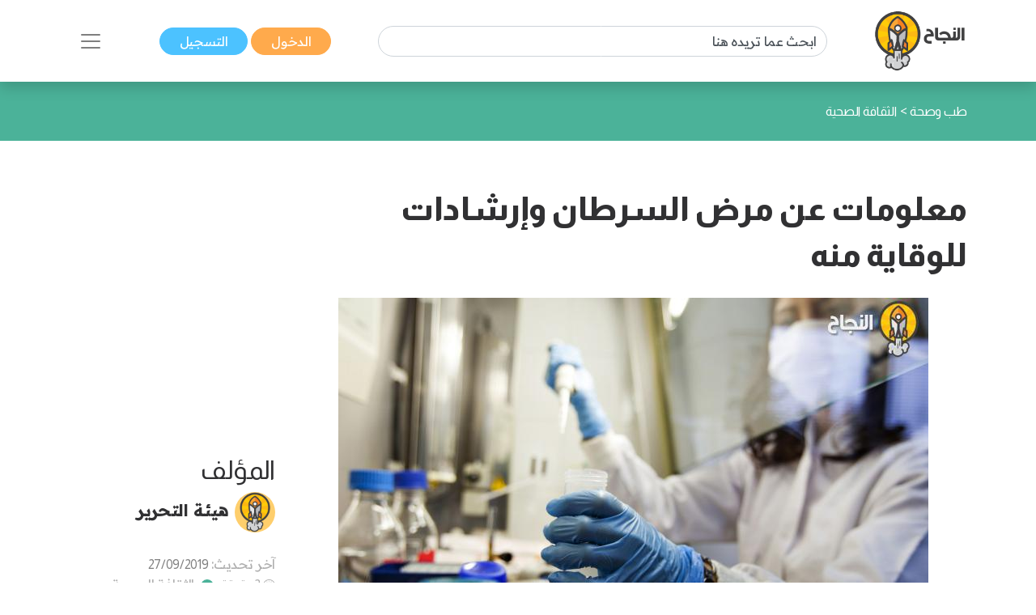

--- FILE ---
content_type: text/html; charset=UTF-8
request_url: https://www.annajah.net/%D9%85%D8%B9%D9%84%D9%88%D9%85%D8%A7%D8%AA-%D8%B9%D9%86-%D9%85%D8%B1%D8%B6-%D8%A7%D9%84%D8%B3%D8%B1%D8%B7%D8%A7%D9%86-%D9%88%D8%A5%D8%B1%D8%B4%D8%A7%D8%AF%D8%A7%D8%AA-%D9%84%D9%84%D9%88%D9%82%D8%A7%D9%8A%D8%A9-%D9%85%D9%86%D9%87-article-23099
body_size: 14670
content:
<!DOCTYPE html>

<html lang="ar-SA" class="h-100">
<head>
    <meta name="google-site-verification" content="6gCzro1RDcCjn3FE9JvcXmvE-SBcAtQqZZUtGsOS5FI" />

    <meta charset="UTF-8">
    <meta name="viewport" content="width=device-width, initial-scale=1, shrink-to-fit=no">
        <title>معلومات عن مرض السرطان وإرشادات للوقاية منه</title>
    <link rel="icon" sizes="32x32" href="/themes/ar/images/favicon.ico">
    <script type="application/ld+json">
        {
            "@context": "https://schema.org",
            "@type": "Organization",
            "url": "https://www.annajah.net",
            "logo": "https://www.annajah.net/images/annajah-logo.png"
        }

    </script>
    <script type="application/ld+json">
    {
        "@context": "http://schema.org",
        "@type": "Organization",
        "name": "Annajah",
        "url": "https://www.annajah.net",
        "sameAs": [
            "https://www.facebook.com/annajahnet",
            "https://twitter.com/annajahnet",
            "https://www.instagram.com/annajahnet/",
            "https://ila.io/annyt",
            "https://www.annajah.net/%d8%a7%d9%84%d8%a7%d9%86%d8%b6%d9%85%d8%a7%d9%85-%d8%a5%d9%84%d9%89-%d8%a7%d9%84%d9%86%d8%ac%d8%a7%d8%ad-%d9%86%d8%aa-%d9%81%d9%8a-%d8%aa%d8%b7%d8%a8%d9%8a%d9%82-%d9%88%d8%a7%d8%aa%d8%b3%d8%a7%d8%a8-article-26425",
            "https://t.me/annajahnet",
            "https://ila.io/8Yj97"
        ]
    }

    </script>
    <script type="application/ld+json">
    {
        "@context": "http://schema.org",
        "@type": "Organization",
        "name": "Annajah net",
        "url": "https://www.annajah.net"
    }

    </script>
    
    <!-- Google tag (gtag.js) -->
<script async src="https://www.googletagmanager.com/gtag/js?id=G-NPZE7NB3J6"></script>
<script>
  window.dataLayer = window.dataLayer || [];
  function gtag(){dataLayer.push(arguments);}
  gtag('js', new Date());

  gtag('config', 'G-NPZE7NB3J6');
</script>
<script type="text/javascript">
    (function(c,l,a,r,i,t,y){
        c[a]=c[a]||function(){(c[a].q=c[a].q||[]).push(arguments)};
        t=l.createElement(r);t.async=1;t.src="https://www.clarity.ms/tag/"+i;
        y=l.getElementsByTagName(r)[0];y.parentNode.insertBefore(t,y);
    })(window, document, "clarity", "script", "n9qhcfwjxd");
</script>

    <meta name="article:tag" content="الوقاية من السرطان,أسباب السرطان,علاج السرطان,العلاج من السرطان,أعراض السرطان">
<meta name="csrf-param" content="_csrf">
<meta name="csrf-token" content="6rDsmk7G9aZ4BtgDEhRpCtFsXE6VDEPadixEOhTU3-mk29vsOp6Slzx3kVdobgtkg1Qae61KFYU6eSgNS4fojA==">

<meta name="description" content="يعتبر السرطان ثاني سبب رئيسي للوفاة في العالم، وللأسف ازدادت عدد الإصابات به مؤخراً وقدّرت آخر الإحصاءات أن هناك ما يقارب 14 مليون حالة إصابة تقريباً ومن المُقدّر أنه سيكون هناك 17 مليون حالة جديدة بحلول عام 2020 وهذا ما دفع الأطباء إلى وضع مجموعة من الإرشادات التي تساعد على الوقاية من هذا المرض المميت، تابع عزيزي القراءة لتتعرف على هذه الإرشادات.">
<meta name="keywords" content="الوقاية من السرطان,أسباب السرطان,علاج السرطان,العلاج من السرطان,أعراض السرطان">
<meta name="twitter:card" content="summary_large_image">
<meta name="twitter:description" content="يعتبر السرطان ثاني سبب رئيسي للوفاة في العالم، وللأسف ازدادت عدد الإصابات به مؤخراً وقدّرت آخر الإحصاءات أن هناك ما يقارب 14 مليون حالة إصابة تقريباً ومن المُقدّر أنه سيكون هناك 17 مليون حالة جديدة بحلول عام 2020 وهذا ما دفع الأطباء إلى وضع مجموعة من الإرشادات التي تساعد على الوقاية من هذا المرض المميت، تابع عزيزي القراءة لتتعرف على هذه الإرشادات.">
<meta name="twitter:image" content="https://www.annajah.net/resources/thumbs/article_photos/iz1fsVozQK-Annajah.jpg_729x410.jpg">
<meta name="twitter:site" content="النجاح">
<meta name="twitter:title" content="معلومات عن مرض السرطان وإرشادات للوقاية منه">
<meta name="twitter:url" content="https://www.annajah.net/%D9%85%D8%B9%D9%84%D9%88%D9%85%D8%A7%D8%AA-%D8%B9%D9%86-%D9%85%D8%B1%D8%B6-%D8%A7%D9%84%D8%B3%D8%B1%D8%B7%D8%A7%D9%86-%D9%88%D8%A5%D8%B1%D8%B4%D8%A7%D8%AF%D8%A7%D8%AA-%D9%84%D9%84%D9%88%D9%82%D8%A7%D9%8A%D8%A9-%D9%85%D9%86%D9%87-article-23099">
<meta property="og:description" content="يعتبر السرطان ثاني سبب رئيسي للوفاة في العالم، وللأسف ازدادت عدد الإصابات به مؤخراً وقدّرت آخر الإحصاءات أن هناك ما يقارب 14 مليون حالة إصابة تقريباً ومن المُقدّر أنه سيكون هناك 17 مليون حالة جديدة بحلول عام 2020 وهذا ما دفع الأطباء إلى وضع مجموعة من الإرشادات التي تساعد على الوقاية من هذا المرض المميت، تابع عزيزي القراءة لتتعرف على هذه الإرشادات.">
<meta property="og:image" content="https://www.annajah.net/resources/thumbs/article_photos/iz1fsVozQK-Annajah.jpg_729x410.jpg">
<meta property="og:locale" content="ar_SA">
<meta property="og:site_name" content="النجاح">
<meta property="og:title" content="معلومات عن مرض السرطان وإرشادات للوقاية منه">
<meta property="og:updated_time" content="١٨ يناير ٢٠٢٦ م ١٠:٢٣:٠١ م">
<meta property="og:url" content="https://www.annajah.net/%D9%85%D8%B9%D9%84%D9%88%D9%85%D8%A7%D8%AA-%D8%B9%D9%86-%D9%85%D8%B1%D8%B6-%D8%A7%D9%84%D8%B3%D8%B1%D8%B7%D8%A7%D9%86-%D9%88%D8%A5%D8%B1%D8%B4%D8%A7%D8%AF%D8%A7%D8%AA-%D9%84%D9%84%D9%88%D9%82%D8%A7%D9%8A%D8%A9-%D9%85%D9%86%D9%87-article-23099">
<link href="https://www.annajah.net/معلومات-عن-مرض-السرطان-وإرشادات-للوقاية-منه-amparticle-23099" rel="amphtml">
<link href="https://www.annajah.net/%D9%85%D8%B9%D9%84%D9%88%D9%85%D8%A7%D8%AA-%D8%B9%D9%86-%D9%85%D8%B1%D8%B6-%D8%A7%D9%84%D8%B3%D8%B1%D8%B7%D8%A7%D9%86-%D9%88%D8%A5%D8%B1%D8%B4%D8%A7%D8%AF%D8%A7%D8%AA-%D9%84%D9%84%D9%88%D9%82%D8%A7%D9%8A%D8%A9-%D9%85%D9%86%D9%87-article-23099" rel="canonical">
<link href="/css/front/item.min.css" rel="stylesheet">
<link href="/assets/77a245bd/css/style.min.css" rel="stylesheet">
<style>
    .tooltip {
        position: relative;
        display: inline-block;
        opacity: 1;
        z-index: 0;
    }
    .tooltip .tooltiptext {
        visibility: hidden;
        width: 140px;
        background-color: #555;
        color: #fff;
        text-align: center;
        border-radius: 6px;
        padding: 5px;
        position: absolute;
        z-index: 1;
        bottom: 150%;
        left: 50%;
        margin-left: -75px;
        opacity: 1;
        transition: opacity 0.3s;
    }
    .tooltip .tooltiptext::after {
        content: '';
        position: absolute;
        top: 100%;
        left: 50%;
        margin-left: -5px;
        border-width: 5px;
        border-style: solid;
        border-color: #555 transparent transparent transparent;
    }
    iframe {
        width: 100%;
        height: 450px;
    }
   
    @media (max-aspect-ratio: 1/1) {
        iframe {
            height: calc(56.25vw);
        }
    }
    @media (max-width: 512px) {
        #article-details img {
            width: 100%;
        }
    }
     
     @media (max-width: 992px) {
        #article-details table {
            width: 100% !important;
        }
    }
        
    #article-details table, th, td {
        border: 1px solid black;
    }
    .spinner-border {
        width: 1.2rem;
        height: 1.2rem;
    }
    .next-article-spinner-border {
        width: 1.5rem !important;
        height: 1.5rem !important;
    }
    </style>
<style>article .related-article::before {
        background:#4bb299 !important;
    }</style>
<style depends='[]'>
    #create-modal {
       background: rgba(0, 0, 0, 0.62);
    }</style></head>
<body class="rtl" dir="rtl">


    <!--ads-->
    <!--<div class="navbar-light text-center" style="background-color: #f6f6f6;">
        <script async src="https://pagead2.googlesyndication.com/pagead/js/adsbygoogle.js?client=ca-pub-4975647279653975"
                crossorigin="anonymous"></script>
        
        <ins class="adsbygoogle"
             style="display:block"
             data-ad-client="ca-pub-4975647279653975"
             data-ad-slot="6247485558"
             data-ad-format="auto"
             data-full-width-responsive="true"></ins>
        <script>
            (adsbygoogle = window.adsbygoogle || []).push({});
        </script>
    </div>-->



<nav class="navbar sticky-top navbar-light bg-white shadow">
    <div class="container-xl">
        <a class="navbar-brand mr-0" href="/">
            <img src="/images/annajah-logo.png" class="d-none d-md-block w-auto" height="75"
                 width="75" alt="Annajah Logo">
            <img src="/images/annajah-logo-icononly.png" class="d-block d-md-none w-auto" height="75"
                 width="75"
                 alt="Annajah Logo">
        </a>

                                    <div itemscope itemtype="https://schema.org/WebSite" class="form-inline w-50 d-none d-md-block">
                    <meta itemprop="url" content="https://www.annajah.net"/>
                    <form class="" action="/site/search"
                          itemprop="potentialAction" itemscope itemtype="https://schema.org/SearchAction">
                        <meta itemprop="target" content="https://www.annajah.net/site/search?q={q}"/>
                        <input placeholder="ابحث عما تريده هنا"
                               class="form-control mr-sm-2" itemprop="query-input" type="text" name="q"/>
                    </form>
                </div>
                    
        <div class="mr-auto mr-md-0">
            <a href="/site/login" data-url=""
               class="btn btn-primary text-white px-xl-4 py-1">
                الدخول            </a>
            <a href="/site/register" class="btn btn-secondary text-white px-xl-4 py-1">
                التسجيل            </a>
        </div>

        <button class="navbar-toggler border-0" type="button" data-toggle="collapse"
                data-target="#navbarSupportedContent" aria-controls="navbarSupportedContent" aria-expanded="false"
                aria-label="Toggle navigation">
            <span class="navbar-toggler-icon"></span>
        </button>

        <div class="collapse navbar-collapse" id="navbarSupportedContent">
            <h2 class="text-dark text-center text-md-center">
                تصفح مجالات النجاح            </h2>

                                                <div itemscope itemtype="https://schema.org/WebSite"
                         class="form-inline w-50 d-block d-md-none search-mobile-form mt-3">
                        <meta itemprop="url" content="https://www.annajah.net"/>
                        <form class="form-inline my-2 my-lg-0" action="/site/search"
                              itemprop="potentialAction" itemscope itemtype="https://schema.org/SearchAction">
                            <meta itemprop="target" content="https://www.annajah.net/site/search?q={q}"/>
                            <input placeholder="ابحث عما تريده هنا"
                                   class="form-control mr-sm-2" itemprop="query-input" type="text" name="q"/>
                        </form>
                    </div>
                            
            
<ul class="navbar-nav mr-auto text-right d-flex flex-md-row justify-content-center flex-wrap nav-custom-headings-size pr-0" style="margin-top: revert;">
    <li class="nav-item mx-md-4">
        <a class="nav-link" href="/مهارات-النجاح-category-1">
            <p class="font-weight-bold h2">
                <span class="rounded-circle d-inline-block ml-1"
                      style="height: 1rem; width:1rem; background-color: #dc6060;"></span>
                مهارات النجاح </p>
        </a>
    </li>
    <li class="nav-item mx-md-4">
        <a class="nav-link" href="/المال-والأعمال-category-5">
            <p class="font-weight-bold h2">
                <span class="rounded-circle d-inline-block ml-1"
                      style="height: 1rem; width:1rem; background-color: #4ba0b2;"></span>
                المال والأعمال </p>
        </a>
    </li>
    <li class="nav-item mx-md-4">
        <a class="nav-link" href="/الصحة-النفسية-category-13">
            <p class="font-weight-bold h2">
                <span class="rounded-circle d-inline-block ml-1"
                      style="height: 1rem; width:1rem; background-color: #e7db58;"></span>
                الصحة النفسية </p>
        </a>
    </li>
    <li class="nav-item mx-md-4">
        <a class="nav-link" href="/الإسلام-category-14">
            <p class="font-weight-bold h2">
                <span class="rounded-circle d-inline-block ml-1"
                      style="height: 1rem; width:1rem; background-color: #4633f3;"></span>
                الإسلام </p>
        </a>
    </li>
    <li class="nav-item mx-md-4">
        <a class="nav-link" href="/اسلوب-حياة-category-15">
            <p class="font-weight-bold h2">
                <span class="rounded-circle d-inline-block ml-1"
                      style="height: 1rem; width:1rem; background-color: #bcb769;"></span>
                اسلوب حياة </p>
        </a>
    </li>
    <li class="nav-item mx-md-4">
        <a class="nav-link" href="/التغذية-category-73">
            <p class="font-weight-bold h2">
                <span class="rounded-circle d-inline-block ml-1"
                      style="height: 1rem; width:1rem; background-color: #90b373;"></span>
                التغذية </p>
        </a>
    </li>
    <li class="nav-item mx-md-4">
        <a class="nav-link" href="/التطور-المهني-category-87">
            <p class="font-weight-bold h2">
                <span class="rounded-circle d-inline-block ml-1"
                      style="height: 1rem; width:1rem; background-color: #e79a58;"></span>
                التطور المهني </p>
        </a>
    </li>
    <li class="nav-item mx-md-4">
        <a class="nav-link" href="/طب-وصحة-category-209">
            <p class="font-weight-bold h2">
                <span class="rounded-circle d-inline-block ml-1"
                      style="height: 1rem; width:1rem; background-color: #4bb299;"></span>
                طب وصحة </p>
        </a>
    </li>
    <li class="nav-item mx-md-4">
        <a class="nav-link" href="/تكنولوجيا-category-210">
            <p class="font-weight-bold h2">
                <span class="rounded-circle d-inline-block ml-1"
                      style="height: 1rem; width:1rem; background-color: #39e1b8;"></span>
                تكنولوجيا </p>
        </a>
    </li>
    <li class="nav-item mx-md-4">
        <a class="nav-link" href="/الأسرة-والمجتمع-category-211">
            <p class="font-weight-bold h2">
                <span class="rounded-circle d-inline-block ml-1"
                      style="height: 1rem; width:1rem; background-color: #e79a58;"></span>
                الأسرة والمجتمع </p>
        </a>
    </li>
    <li class="nav-item mx-md-4">
        <a class="nav-link" href="/أسرار-المال-category-212">
            <p class="font-weight-bold h2">
                <span class="rounded-circle d-inline-block ml-1"
                      style="height: 1rem; width:1rem; background-color: #4b89b2;"></span>
                أسرار المال </p>
        </a>
    </li>
</ul>        </div>
    </div>
</nav>
<style>
    #visible {
        padding: 5px;
        position: fixed;
        top: 0;
        left: 0;
        /* color: #000; */
        z-index: 99999;
    }
</style>
    <header class="container-fluid" style="background-color: #4bb299">
        <div class="container-xl py-4">
            <nav class="text-right" aria-label="breadcrumb">
                <ol class="d-flex align-items-center list-unstyled p-0 m-0" vocab="https://schema.org/"
                    typeof="BreadcrumbList">
                                                <li property="itemListElement" typeof="ListItem">
                                <a property="item" typeof="WebPage"
                                   href="/طب-وصحة-category-209" class="text-white">
                                    <span property="name">طب وصحة</span>
                                </a>
                                <meta property="position" content="1">
                            </li>
                                                            <span class="text-white mx-1">&gt;</span>
                                                                                <li property="itemListElement" typeof="ListItem">
                                <a property="item" typeof="WebPage"
                                   href="/الثقافة-الصحية-category-67" class="text-white">
                                    <span property="name">الثقافة الصحية</span>
                                </a>
                                <meta property="position" content="1">
                            </li>
                                                                    </ol>
            </nav>
        </div>
    </header>


<section class="container-fluid">
    <div class="container-xl py-3">
        <div class="row">
            <div class="col-md-12 text-center center">
                            </div>
        </div>
    </div>
</section>

<input id="article-id" hidden value="23099">
<div class="next-articles-container">
    <section class="next-article container-xl my-4 article-section-23099"
             data-article-id="23099">
        <input id="article-id-23099" hidden value="23099">
        <input id="article-url-23099" hidden
               value="معلومات-عن-مرض-السرطان-وإرشادات-للوقاية-منه-article-23099">

        <div class="row">
            <div class="col-lg-9">
                <h1 class="text-dark text-right font-weight-bold mb-4 article-title-0">
                    معلومات عن مرض السرطان وإرشادات للوقاية منه                </h1>
                <div class="text-center position-relative">
                    <picture>
                        <source media="(max-width: 512px)"
                                srcset="https://www.annajah.net/resources/thumbs/article_photos/iz1fsVozQK-Annajah.jpg_729x410.jpg">
                        <!--                    <img width="20" height="20" style="z-index: 1;" class="img-fluid img-responsive w-auto" src="-->
                        <!--">-->
                        <img width="20" height="20" class="img-fluid img-responsive w-auto lazyload"
                             alt="معلومات عن مرض السرطان وإرشادات للوقاية منه"
                             title="معلومات عن مرض السرطان وإرشادات للوقاية منه"
                             data-src="https://www.annajah.net/resources/thumbs/article_photos/iz1fsVozQK-Annajah.jpg_729x410.jpg"
                             src="/images/annajah_large.webp">
                    </picture>
                                            <span class="center-x-absolute"
                              style="background-color: #4bb299"></span>
                                    </div>

                                    <div class="text-right mt-4">
                            <a class="btn btn-primary text-white px-4 py-2 my-1" href="/صحة-tag-81" role="button">
        صحة    </a>
    <a class="btn btn-primary text-white px-4 py-2 my-1" href="/سرطان-tag-95" role="button">
        سرطان    </a>
    <a class="btn btn-primary text-white px-4 py-2 my-1" href="/السرطان-tag-230" role="button">
        السرطان    </a>
                    </div>
                <!-- Ads -->
                <script async src="https://pagead2.googlesyndication.com/pagead/js/adsbygoogle.js?client=ca-pub-4975647279653975"
                        crossorigin="anonymous"></script>

                <ins class="adsbygoogle"
                     style="display:block"
                     data-ad-client="ca-pub-4975647279653975"
                     data-ad-slot="6247485558"
                     data-ad-format="auto"
                     data-full-width-responsive="true"></ins>
                <script>
                    (adsbygoogle = window.adsbygoogle || []).push({});
                </script>

                <!--add voice --->
                
                <span class="text-dark d-block d-md-none text-right h2">
                    المؤلف                </span>
                <div class="text-right d-flex d-md-none justify-content-start">
                                            <img src="https://files.illaftrain.com/upload/ssofiles/uimages/illafYr23H68wVdgz6Dw90303300106.png" height="50" width="50"
                             class="rounded-circle ml-2"
                             alt="Author Photo">
                        <span class="font-weight-bold text-dark h2" style="font-size: 1.3rem;line-height: 2.8rem;">
                         <a class="text-dark" href="/هيئة-التحرير-writer-40641">
                                هيئة التحرير                            </a>
                        </span>
                                    </div>

                <div class="text-light d-block d-md-none text-right my-4">
                    آخر تحديث:                     <span class="text-info">
                    27/09/2019                    </span>

                    <br>

                    <img src="/images/clock-timing.svg" height="15" width="15" alt="clock icon">
                    <span>2 دقيقة</span>
                                            <span class="rounded-circle d-inline-block mx-1 mb-n1"
                              style="height: 1rem; width:1rem;background-color: #4bb299"></span>
                        <a class="text-light"
                           href="/الثقافة-الصحية-category-67">الثقافة الصحية</a>
                    
                                            <br>
                        <img src="/images/save.svg" class="save-item-icon" height="15" width="15"
                             alt="clock icon">
                        <a style="text-decoration: underline" class="text-success"
                           href="/site/login">حفظ المقال</a>
                                    </div>

                <div class="d-block d-md-none">
                    <h3 class="text-right text-dark" style="font-size: 1.3rem;">
                        رابط المقال                    </h3>
                    <form class="d-flex justify-content-start mb-3 align-items-start">
                        <div class="form-group mb-2">
                            <label for="articleLink" class="sr-only">Article Link</label>
                            <input type="text" readonly
                                   class="form-control-plaintext px-2 bg-extra-light rounded-pill"
                                   id="articleLink1" value="">
                        </div>

                        <div class="tooltip">
                                <span class="tooltiptext"
                                      id="myTooltip">نسخ إلى الحافظة</span>
                            <button data-msg="تم نسخ الرابط بنجاح إلى الحافظة"
                                    id="copy-link-button1" type="button"
                                    class="btn btn-primary text-white mr-1">
                                شارك                            </button>
                        </div>
                    </form>
                </div>

                <div class="d-flex d-md-none">
                    <!--noindex--><div class="text-right"><span class="mx-2"><a href="http://www.facebook.com/sharer.php?u=https%3A%2F%2Fwww.annajah.net%2F%D9%85%D8%B9%D9%84%D9%88%D9%85%D8%A7%D8%AA-%D8%B9%D9%86-%D9%85%D8%B1%D8%B6-%D8%A7%D9%84%D8%B3%D8%B1%D8%B7%D8%A7%D9%86-%D9%88%D8%A5%D8%B1%D8%B4%D8%A7%D8%AF%D8%A7%D8%AA-%D9%84%D9%84%D9%88%D9%82%D8%A7%D9%8A%D8%A9-%D9%85%D9%86%D9%87-article-23099" rel="noopener" target="_blank"><i class="si si-facebook text-light"></i></a></span><span class="mx-2"><a href="https://x.com/intent/tweet?text=%D9%8A%D8%B9%D8%AA%D8%A8%D8%B1+%D8%A7%D9%84%D8%B3%D8%B1%D8%B7%D8%A7%D9%86+%D8%AB%D8%A7%D9%86%D9%8A+%D8%B3%D8%A8%D8%A8+%D8%B1%D8%A6%D9%8A%D8%B3%D9%8A+%D9%84%D9%84%D9%88%D9%81%D8%A7%D8%A9+%D9%81%D9%8A+%D8%A7%D9%84%D8%B9%D8%A7%D9%84%D9%85%D8%8C+%D9%88%D9%84%D9%84%D8%A3%D8%B3%D9%81+%D8%A7%D8%B2%D8%AF%D8%A7%D8%AF%D8%AA+%D8%B9%D8%AF%D8%AF+%D8%A7%D9%84%D8%A5%D8%B5%D8%A7%D8%A8%D8%A7%D8%AA+%D8%A8%D9%87+%D9%85%D8%A4%D8%AE%D8%B1%D8%A7%D9%8B+%D9%88%D9%82%D8%AF%D9%91%D8%B1%D8%AA+%D8%A2%D8%AE%D8%B1+%D8%A7%D9%84%D8%A5%D8%AD%D8%B5%D8%A7%D8%A1%D8%A7%D8%AA+%D8%A3%D9%86+%D9%87%D9%86%D8%A7%D9%83+%D9%85%D8%A7+%D9%8A%D9%82%D8%A7%D8%B1%D8%A8+14+%D9%85%D9%84%D9%8A%D9%88%D9%86+%D8%AD%D8%A7%D9%84%D8%A9+%D8%A5%D8%B5%D8%A7%D8%A8%D8%A9+%D8%AA%D9%82%D8%B1%D9%8A%D8%A8%D8%A7%D9%8B+%D9%88%D9%85%D9%86+%D8%A7%D9%84%D9%85%D9%8F%D9%82%D8%AF%D9%91%D8%B1+%D8%A3%D9%86%D9%87+%D8%B3%D9%8A%D9%83%D9%88%D9%86+%D9%87%D9%86%D8%A7%D9%83+17+%D9%85%D9%84%D9%8A%D9%88%D9%86+%D8%AD%D8%A7%D9%84%D8%A9+%D8%AC%D8%AF%D9%8A%D8%AF%D8%A9+%D8%A8%D8%AD%D9%84%D9%88%D9%84+%D8%B9%D8%A7%D9%85+2020+%D9%88%D9%87%D8%B0%D8%A7+%D9%85%D8%A7+%D8%AF%D9%81%D8%B9+%D8%A7%D9%84%D8%A3%D8%B7%D8%A8%D8%A7%D8%A1+%D8%A5%D9%84%D9%89+%D9%88%D8%B6%D8%B9+%D9%85%D8%AC%D9%85%D9%88%D8%B9%D8%A9+%D9%85%D9%86+%D8%A7%D9%84%D8%A5%D8%B1%D8%B4%D8%A7%D8%AF%D8%A7%D8%AA+%D8%A7%D9%84%D8%AA%D9%8A+%D8%AA%D8%B3%D8%A7%D8%B9%D8%AF+%D8%B9%D9%84%D9%89+%D8%A7%D9%84%D9%88%D9%82%D8%A7%D9%8A%D8%A9+%D9%85%D9%86+%D9%87%D8%B0%D8%A7+%D8%A7%D9%84%D9%85%D8%B1%D8%B6+%D8%A7%D9%84%D9%85%D9%85%D9%8A%D8%AA%D8%8C+%D8%AA%D8%A7%D8%A8%D8%B9+%D8%B9%D8%B2%D9%8A%D8%B2%D9%8A+%D8%A7%D9%84%D9%82%D8%B1%D8%A7%D8%A1%D8%A9+%D9%84%D8%AA%D8%AA%D8%B9%D8%B1%D9%81+%D8%B9%D9%84%D9%89+%D9%87%D8%B0%D9%87+%D8%A7%D9%84%D8%A5%D8%B1%D8%B4%D8%A7%D8%AF%D8%A7%D8%AA.&amp;url=https%3A%2F%2Fwww.annajah.net%2F%D9%85%D8%B9%D9%84%D9%88%D9%85%D8%A7%D8%AA-%D8%B9%D9%86-%D9%85%D8%B1%D8%B6-%D8%A7%D9%84%D8%B3%D8%B1%D8%B7%D8%A7%D9%86-%D9%88%D8%A5%D8%B1%D8%B4%D8%A7%D8%AF%D8%A7%D8%AA-%D9%84%D9%84%D9%88%D9%82%D8%A7%D9%8A%D8%A9-%D9%85%D9%86%D9%87-article-23099" rel="noopener" target="_blank"><i class="si si-x text-light"></i></a></span><span class="mx-2"><a href="whatsapp://send?text=https%3A%2F%2Fwww.annajah.net%2F%D9%85%D8%B9%D9%84%D9%88%D9%85%D8%A7%D8%AA-%D8%B9%D9%86-%D9%85%D8%B1%D8%B6-%D8%A7%D9%84%D8%B3%D8%B1%D8%B7%D8%A7%D9%86-%D9%88%D8%A5%D8%B1%D8%B4%D8%A7%D8%AF%D8%A7%D8%AA-%D9%84%D9%84%D9%88%D9%82%D8%A7%D9%8A%D8%A9-%D9%85%D9%86%D9%87-article-23099" rel="noopener" target="_blank"><i class="si si-whatsapp text-light"></i></a></span><span class="mx-2"><a href="https://telegram.me/share/url?url=https%3A%2F%2Fwww.annajah.net%2F%D9%85%D8%B9%D9%84%D9%88%D9%85%D8%A7%D8%AA-%D8%B9%D9%86-%D9%85%D8%B1%D8%B6-%D8%A7%D9%84%D8%B3%D8%B1%D8%B7%D8%A7%D9%86-%D9%88%D8%A5%D8%B1%D8%B4%D8%A7%D8%AF%D8%A7%D8%AA-%D9%84%D9%84%D9%88%D9%82%D8%A7%D9%8A%D8%A9-%D9%85%D9%86%D9%87-article-23099" rel="noopener" target="_blank"><i class="si si-telegram text-light"></i></a></span></div><!--/noindex-->                </div>

                <div class="article-intro text-right mt-4">
                    <p style="text-align: justify;">يعتبر السرطان ثاني سبب رئيسي للوفاة في العالم، وللأسف ازدادت عدد الإصابات به مؤخراً وقدّرت آخر الإحصاءات أنّ هناك ما يقارب 14 مليون حالة إصابة تقريباً ومن المُقدّر أنه سيكون هناك 17 مليون حالة جديدة بحلول عام 2020 وهذا ما دفع الأطباء إلى وضع مجموعة من الإرشادات التي تساعد على الوقاية من هذا المرض المميت، تابع عزيزي القراءة لتتعرف على هذه الإرشادات.</p>                </div>

            </div>


            <div class="col-lg-3 d-flex flex-column justify-content-center">
                <span class="text-dark d-md-block d-none text-right h2">
                    المؤلف                </span>

                <div class="text-right d-md-flex d-none justify-content-start">
                                            <img src="https://files.illaftrain.com/upload/ssofiles/uimages/illafYr23H68wVdgz6Dw90303300106.png" height="50" width="50"
                             class="rounded-circle ml-2"
                             alt="Author Photo">
                        <span class="font-weight-bold text-dark h2" style="font-size: 1.3rem;line-height: 2.8rem;">
                            <a class="text-dark" href="/هيئة-التحرير-writer-40641">
                                هيئة التحرير                            </a>
                        </span>
                                    </div>

                <div class="text-light d-md-block d-none text-right my-4">
                    آخر تحديث:                     <span class="text-info">
                    27/09/2019                    </span>

                    <br>

                    <img src="/images/clock-timing.svg" height="15" width="15" alt="clock icon">
                    <span>2 دقيقة</span>
                                            <span class="rounded-circle d-inline-block mx-1 mb-n1"
                              style="height: 1rem; width:1rem;background-color: #4bb299"></span>
                        <a class="text-light"
                           href="/الثقافة-الصحية-category-67">الثقافة الصحية</a>
                    
                                            <br>
                        <img src="/images/save.svg" class="save-item-icon" height="15" width="15"
                             alt="clock icon">
                        <a style="text-decoration: underline" class="text-success"
                           href="/site/login">حفظ المقال</a>
                                    </div>

                <div class="d-md-block d-none">
                    <h3 class="text-right text-dark" style="font-size: 1.3rem;">
                        رابط المقال                    </h3>
                    <form class="d-flex justify-content-start mb-3 align-items-start">
                        <div class="form-group mb-2">
                            <label for="articleLink" class="sr-only">Article Link</label>
                            <input type="text" readonly
                                   class="form-control-plaintext px-2 bg-extra-light rounded-pill"
                                   id="articleLink" value="">
                        </div>

                        <div class="tooltip">
                                <span class="tooltiptext"
                                      id="myTooltip">نسخ إلى الحافظة</span>
                            <button data-msg="تم نسخ الرابط بنجاح إلى الحافظة"
                                    id="copy-link-button" type="button"
                                    class="btn btn-primary text-white mr-1">
                                شارك                            </button>
                        </div>
                    </form>
                </div>

                <div class="d-md-inline-flex d-none">
                    <!--noindex--><div class="text-right"><span class="mx-2"><a href="http://www.facebook.com/sharer.php?u=https%3A%2F%2Fwww.annajah.net%2F%D9%85%D8%B9%D9%84%D9%88%D9%85%D8%A7%D8%AA-%D8%B9%D9%86-%D9%85%D8%B1%D8%B6-%D8%A7%D9%84%D8%B3%D8%B1%D8%B7%D8%A7%D9%86-%D9%88%D8%A5%D8%B1%D8%B4%D8%A7%D8%AF%D8%A7%D8%AA-%D9%84%D9%84%D9%88%D9%82%D8%A7%D9%8A%D8%A9-%D9%85%D9%86%D9%87-article-23099" rel="noopener" target="_blank"><i class="si si-facebook text-light"></i></a></span><span class="mx-2"><a href="https://x.com/intent/tweet?text=%D9%8A%D8%B9%D8%AA%D8%A8%D8%B1+%D8%A7%D9%84%D8%B3%D8%B1%D8%B7%D8%A7%D9%86+%D8%AB%D8%A7%D9%86%D9%8A+%D8%B3%D8%A8%D8%A8+%D8%B1%D8%A6%D9%8A%D8%B3%D9%8A+%D9%84%D9%84%D9%88%D9%81%D8%A7%D8%A9+%D9%81%D9%8A+%D8%A7%D9%84%D8%B9%D8%A7%D9%84%D9%85%D8%8C+%D9%88%D9%84%D9%84%D8%A3%D8%B3%D9%81+%D8%A7%D8%B2%D8%AF%D8%A7%D8%AF%D8%AA+%D8%B9%D8%AF%D8%AF+%D8%A7%D9%84%D8%A5%D8%B5%D8%A7%D8%A8%D8%A7%D8%AA+%D8%A8%D9%87+%D9%85%D8%A4%D8%AE%D8%B1%D8%A7%D9%8B+%D9%88%D9%82%D8%AF%D9%91%D8%B1%D8%AA+%D8%A2%D8%AE%D8%B1+%D8%A7%D9%84%D8%A5%D8%AD%D8%B5%D8%A7%D8%A1%D8%A7%D8%AA+%D8%A3%D9%86+%D9%87%D9%86%D8%A7%D9%83+%D9%85%D8%A7+%D9%8A%D9%82%D8%A7%D8%B1%D8%A8+14+%D9%85%D9%84%D9%8A%D9%88%D9%86+%D8%AD%D8%A7%D9%84%D8%A9+%D8%A5%D8%B5%D8%A7%D8%A8%D8%A9+%D8%AA%D9%82%D8%B1%D9%8A%D8%A8%D8%A7%D9%8B+%D9%88%D9%85%D9%86+%D8%A7%D9%84%D9%85%D9%8F%D9%82%D8%AF%D9%91%D8%B1+%D8%A3%D9%86%D9%87+%D8%B3%D9%8A%D9%83%D9%88%D9%86+%D9%87%D9%86%D8%A7%D9%83+17+%D9%85%D9%84%D9%8A%D9%88%D9%86+%D8%AD%D8%A7%D9%84%D8%A9+%D8%AC%D8%AF%D9%8A%D8%AF%D8%A9+%D8%A8%D8%AD%D9%84%D9%88%D9%84+%D8%B9%D8%A7%D9%85+2020+%D9%88%D9%87%D8%B0%D8%A7+%D9%85%D8%A7+%D8%AF%D9%81%D8%B9+%D8%A7%D9%84%D8%A3%D8%B7%D8%A8%D8%A7%D8%A1+%D8%A5%D9%84%D9%89+%D9%88%D8%B6%D8%B9+%D9%85%D8%AC%D9%85%D9%88%D8%B9%D8%A9+%D9%85%D9%86+%D8%A7%D9%84%D8%A5%D8%B1%D8%B4%D8%A7%D8%AF%D8%A7%D8%AA+%D8%A7%D9%84%D8%AA%D9%8A+%D8%AA%D8%B3%D8%A7%D8%B9%D8%AF+%D8%B9%D9%84%D9%89+%D8%A7%D9%84%D9%88%D9%82%D8%A7%D9%8A%D8%A9+%D9%85%D9%86+%D9%87%D8%B0%D8%A7+%D8%A7%D9%84%D9%85%D8%B1%D8%B6+%D8%A7%D9%84%D9%85%D9%85%D9%8A%D8%AA%D8%8C+%D8%AA%D8%A7%D8%A8%D8%B9+%D8%B9%D8%B2%D9%8A%D8%B2%D9%8A+%D8%A7%D9%84%D9%82%D8%B1%D8%A7%D8%A1%D8%A9+%D9%84%D8%AA%D8%AA%D8%B9%D8%B1%D9%81+%D8%B9%D9%84%D9%89+%D9%87%D8%B0%D9%87+%D8%A7%D9%84%D8%A5%D8%B1%D8%B4%D8%A7%D8%AF%D8%A7%D8%AA.&amp;url=https%3A%2F%2Fwww.annajah.net%2F%D9%85%D8%B9%D9%84%D9%88%D9%85%D8%A7%D8%AA-%D8%B9%D9%86-%D9%85%D8%B1%D8%B6-%D8%A7%D9%84%D8%B3%D8%B1%D8%B7%D8%A7%D9%86-%D9%88%D8%A5%D8%B1%D8%B4%D8%A7%D8%AF%D8%A7%D8%AA-%D9%84%D9%84%D9%88%D9%82%D8%A7%D9%8A%D8%A9-%D9%85%D9%86%D9%87-article-23099" rel="noopener" target="_blank"><i class="si si-x text-light"></i></a></span><span class="mx-2"><a href="whatsapp://send?text=https%3A%2F%2Fwww.annajah.net%2F%D9%85%D8%B9%D9%84%D9%88%D9%85%D8%A7%D8%AA-%D8%B9%D9%86-%D9%85%D8%B1%D8%B6-%D8%A7%D9%84%D8%B3%D8%B1%D8%B7%D8%A7%D9%86-%D9%88%D8%A5%D8%B1%D8%B4%D8%A7%D8%AF%D8%A7%D8%AA-%D9%84%D9%84%D9%88%D9%82%D8%A7%D9%8A%D8%A9-%D9%85%D9%86%D9%87-article-23099" rel="noopener" target="_blank"><i class="si si-whatsapp text-light"></i></a></span><span class="mx-2"><a href="https://telegram.me/share/url?url=https%3A%2F%2Fwww.annajah.net%2F%D9%85%D8%B9%D9%84%D9%88%D9%85%D8%A7%D8%AA-%D8%B9%D9%86-%D9%85%D8%B1%D8%B6-%D8%A7%D9%84%D8%B3%D8%B1%D8%B7%D8%A7%D9%86-%D9%88%D8%A5%D8%B1%D8%B4%D8%A7%D8%AF%D8%A7%D8%AA-%D9%84%D9%84%D9%88%D9%82%D8%A7%D9%8A%D8%A9-%D9%85%D9%86%D9%87-article-23099" rel="noopener" target="_blank"><i class="si si-telegram text-light"></i></a></span></div><!--/noindex-->                </div>
            </div>
        </div>

        <div class="row">
            <div class="col-lg-9">
                <div id="article-index" class="bg-extra-light py-2 mb-2">
                    <a class="text-decoration-none text-primary" data-toggle="collapse" href="#indexCollapse"
                       role="button"
                       aria-expanded="false" aria-controls="indexCollapse">
                        <p class="text-right mr-3 mb-0 font-weight-bold" style="font-size: 1.3rem;line-height: 2.8rem;">
                            فهرس +
                        </p>
                    </a>
                    <div id="indexCollapse" class="collapse toc-div" style="line-height: 3;"></div>
                </div>

<!--ads-->

                <article id="article-details" class="text-right">
                    <div id="article-details-toc">
                        <h2 style="text-align: justify;">معلومات عن مرض السرطان:</h2>
<h3>أولاً: السرطان أكثر الأمراض انتشاراً في العالم</h3>
<p style="text-align: justify;">حسب تقارير منظمة الصحة العالمية عدد حالات الإصابة بمرض السرطان ترتفع لتصل إلى 14 مليون مصاب في كل عام، وتشير التقارير نفسها أنّه من المتوقع أن ترتفع حالات الإصابة بمرض السرطان إلى 24 مليون شخص سنوياً بحلول عام 2035، فهو بذلك أكثر الأمراض انتشاراً في العالم.</p>
<h3 style="text-align: justify;">ثانياً: السرطان أكثر الأمراض فتكاً</h3>
<p style="text-align: justify;">لا يخفى على أحد أنّ مرض السرطان يعتبر من أخطر الامراض فهو يسبب الوفاة في حال لم يتم السيطرة عليه، ومن المتوقع أن ترتفع وفيات السرطان العالمية بنسبة 45% في الحقبة بين عامي 2007 و2030.</p>
<h3 style="text-align: justify;">ثالثاً: السرطان عبارة عن خلايا عدائية</h3>
<p style="text-align: justify;">يعرف العلم السرطان بأنه مجموعة من الخلايا شديدة العدائية لها القدرة على غزو الأنسجة المجاورة وتدميرها والانتقال للأنسجة البعيدة في عملية يطلق عليها اسم النقلية، وهناك نوعان للسرطان بحيث يكون سرطاناً حميداً يمكن استئصاله والشفاء منه، والنوع الثاني سرطان خبيث قد يسبب في الوفاة.</p>
<h3 style="text-align: justify;">رابعاً: للسرطان أنواع عديدة</h3>
<p style="text-align: justify;"><a title="سرطان الثدي &ndash; أعراضه -أهم الطرق للوقاية منه" href="https://ila.io/I6X45" target="_blank" rel="annajah">سرطان الثدي</a>، سرطان الرئتين، سرطان العقد اللمفاوية، سرطان الدم، سرطان العظام، سرطان الكبد، سرطان المثانة، سرطان القولون، <a title="12 معلومة عن سرطان عنق الرحم" href="https://ila.io/4p9aj" target="_blank" rel="annajah">سرطان الرحم</a>، سرطان المعدة، سرطان البروستات، سرطان البلعوم، سرطان الحنجرة، سرطان الجلد، سرطان الدماغ.</p>
<h3 style="text-align: justify;">خامساً: 6 أسباب أساسية تقف وراء الإصابة بالسرطان</h3>
<p style="text-align: justify;">من الأسباب المحتملة للإصابة بالسرطان: الإصابة بعدوى فيروسية أو بكتيرية، العامل الوراثي، التعرض المكثف للأشعة الضارة، التدخين، التعرض للمواد الكيميائية المسرطنة، تناول المشروبات الكحولية.</p>
<h3 style="text-align: justify;">سادساً: بعض أعراض الإصابة بالسرطان واضحة</h3>
<p style="text-align: justify;">هناك أعراض غير واضحة للسرطان ولا يمكن اكتشافها إلا بالتحاليل لكن هناك بعض الأعراض الواضحة التي يمكن ملاحظتها مثل نقص الوزن، تغير في عادات التغوط أو التبول، صعوبة في البلع، عسر الهضم، سيلان أو نزف غير طبيعي، كتلة أو تسمك في أي مكان من الجسم، تغير في لون أو حجم الشامة، بحة أو سعال مزعج، تقرحات، تعرق ليلي غزير.</p>
<div class="related-article"><strong>إقرأ أيضاً: <a href="https://ila.io/6mlO8" target="_blank">8 أعراض عادية لكنها تدل على الإصابة بالسرطان</a></strong></div>
<h3 style="text-align: justify;">سابعاً: هناك طرق عديدة لعلاج مرض السرطان</h3>
<p style="text-align: justify;">تتم معالجة مرض السرطان بالجراحة وبالعلاج الكيميائي أو بالعلاج الإشعاعي، ومع تقدم العلم أصبح من الممكن استخدام العلاج المناعي، والعلاج بأضداد وحيد النصلية، والعلاج بالتجميد ويتم العلاج حسب كل حالة وحسب مكان السرطان ودرجته ومرحلته وحالة المريض.</p>
<h3 style="text-align: justify;">ثامناً: يمكن الوقاية من مرض السرطان</h3>
<p style="text-align: justify;">لحسن الحظ أنه بالإمكان الوقاية من مرض السرطان باتباع أسلوب حياة صحي أي تناول الأطعمة الصحية، وتجنب المواد المصنعة والسكريات، والدهون المشبعة، وممارسة الرياضة بانتظام، والابتعاد عن استخدام المواد الكيمائية، والاعتماد على المواد الطبيعية، وتجنب التعرض للإشعاعات.</p>
<h2 style="text-align: justify;">إرشادات للوقاية من مرض السرطان:</h2>
<h3 style="text-align: justify;">أولاً: الإقلاع عن التدخين</h3>
<p style="text-align: justify;">يرتبط التدخين بشكل مباشر في الإصابة بأنواع مختفة من السرطانات مثل سرطان الفم والمريء، وسرطان الرئة، وسرطان الفم والبلعوم، سرطان الحنجرة وسرطان المعدة، سرطان الثدي، سرطان المبيض، فالمدخن تزداد عنده احتمالية الإصابة بهذه السرطانات أكثر بعشرة مرات من غير المدخن.</p>
<div class="related-article"><strong>إقرأ أيضاً: <a href="https://ila.io/89ff4" target="_blank">كل ماتحتاج معرفته عن التدخين وطرق الإقلاع عنه</a></strong></div>
<h3 style="text-align: justify;">ثانياً: الحماية من الأشعة الفوق بنفسجية</h3>
<p style="text-align: justify;">التعرّض المباشر للأشعة الفوق بنفسجية الصادرة من الشمس دون استخدام مستحضرات الحماية يتسبب في الإصابة بالسرطان، حيث تتغلغل هذه الأشعة في طبقات الجلد العميقة مؤدية إلى انتشار الشوارد الحرة بالجسم ما يُسبب العديد من الأمراض أبرزها سرطان الجلد لذا يجب تطبيق واقي شمسي عالي الحماية قبل التعرض لأشعة الشمس.</p>
<h3 style="text-align: justify;">ثالثاً: الحفاظ على الوزن</h3>
<p style="text-align: justify;">أكّدت الدراسات العلمية أنّ زيادة الوزن عن الحد الطبيعي يتسبّب في ارتفاع احتمال الإصابة&nbsp;<a title="6 أطعمة تحصنك ضد سرطان القولون" href="https://ila.io/y04Wv" target="_blank" rel="annajah">بسرطان القولون</a> والثدي ويعود سبب ذلك إلى التغيرات الهرمونية والتهاب الخلايا التي تحدث عند زيادة الوزن، لذا من الأفضل عدم الإكثار من تناول الطعام وممارسة الرياضة ومراقبة الوزن باستمرار.</p>
<h3 style="text-align: justify;">رابعاً: تناول الخضروات يومياً</h3>
<p style="text-align: justify;">يُؤكّد الأطباء أنّ 90 بالمئة من حالات الإصابة بالسرطان يمكن الوقاية منها بتناول الخضروات، وخاصة الخضروات الخضراء والبروكلي والقرنبيط والملفوف فهي تحتوي على كميات عالية من مضادات الأكسدة التي تحارب الأورام الخبيثة، لذا احرص على تناولها يومياً.</p>
<div class="related-article"><strong>إقرأ أيضاً: <a href="https://ila.io/dL565" target="_blank">بالصور: 11 نوع من الأطعمة تحمي من السرطان</a></strong></div>
<h3 style="text-align: justify;">خامساً: ممارسة التمارين البدنية</h3>
<p style="text-align: justify;">للتمارين البدنية فوائد عديدة فهي تحافظ على رشاقة الجسم وتمنع التعرض لزيادة الوزن، كما أنّها مفيدة لصحة القلب وتحمي من الإصابة بداء السكري فضلاً على أهميتها في الوقاية من مرض السرطان، وقد أكّدت الأبحاث أنّ الأشخاص الذين يمارسون الرياضة هم أقل عرض للإصابة بالسرطان وخاصة سرطان الثدي.</p>
<h3 style="text-align: justify;">سادساً: الفحوصات الدورية</h3>
<p style="text-align: justify;">إذا كان أحد أفراد عائلتك أصيب بأحد أنواع السرطانات ينصح بأن تجري فحوصات دورية أي كل 6 أشهر فهذا يساعد على تقليل خطر الإصابة به، مع الحرص على تجنّب الأطعمة المشبعة بالدهون وتناول الطعام الصحي المتوازن.</p>
<h3 style="text-align: justify;">سابعاً: أخذ استراحة طويلة كل فترة</h3>
<p style="text-align: justify;">العمل بشكل متواصل دون أخذ فترات راحة والتعرّض للضغوطات والتوتر والإجهاد يضعف الجهاز المناعي ويجعل الشخص أكثر عرضة للأمراض وخاصة مرض السرطان، لذا من الأفضل أخذ قسط كافي من الراحة بين الحين والآخر، سيُشعرك هذا بالهدوء والسكينة وستتحسّن حالتك النفسية.</p>
<h3 style="text-align: justify;">ثامناً: الإكثار من شرب المياه</h3>
<p style="text-align: justify;">يشدّد الخبراء على ضرورة الإكثار من شرب المياه فهي تطرد السموم من الجسم وتكسر الدهون المتكدّسة كما وتساعد في الحفاظ على الوزن، وقد أكّدت الدراسات الأخيرة أنّ المياه تقلل من خطر الإصابة بسرطان المثانة والقولون، فاحرص على شرب ما لا يقل عن 12 كوب من المياه يومياً.</p>
<p style="text-align: justify;">&nbsp;</p>
<p style="text-align: justify;">السرطان مرض خطير يهدد حياة الملايين فاحرص على اتباع الإرشادات التي قدمها الأطباء، وأخيراً أتمنى لك عزيزي دوام الصحة والعافية.</p>                    </div>

                                    </article>

                <p class="text-right text-dark bg-extra-light p-2 my-4">
                    <strong>
                        تنويه:
                    </strong>
                    يمنع نقل هذا المقال كما هو أو استخدامه في أي مكان آخر تحت طائلة المساءلة القانونية، ويمكن
                    استخدام فقرات أو أجزاء منه بعد الحصول على موافقة رسمية من
                    <a id="contact-us-from-article" href="/site/contact" target="_blank">إدارة
                        موقع النجاح نت</a>
                </p>

                <!-- comments section -->
                <section class="comments-section">
                    
                    <h3 class="text-dark font-weight-bold text-right">
                        أضف تعليقاً                    </h3>

                    <form id="w0" class="text-right add-comment-form" action="/comments/verification" method="post" enctype="multipart/form-data">
<input type="hidden" name="_csrf" value="6rDsmk7G9aZ4BtgDEhRpCtFsXE6VDEPadixEOhTU3-mk29vsOp6Slzx3kVdobgtkg1Qae61KFYU6eSgNS4fojA==">                                            <div class="d-inline-flex">
                            <div class="ml-2">
                                <div class="form-group field-users-fname_ar required">

<input type="text" id="users-fname_ar" class="form-control placeholder-light required" name="Users[fname_ar]" placeholder="الاسم الكامل" onkeyup="enableSubmit()" aria-required="true">

<div class="help-block"></div>
</div>                            </div>
                            <div class="d-inline-flex">
                                <div class="form-group field-users-email required">

<input type="text" id="users-email" class="form-control placeholder-light required comment-email" name="Users[email]" placeholder="البريد الإلكتروني" onkeyup="enableSubmit()" data-object-id="23099" aria-required="true">

<div class="help-block"></div>
</div>                            </div>
                        </div>
                                        <div class="form-group mt-3">
                        <div class="form-group field-comments-comment required">

<textarea id="comments-comment" class="form-control placeholder-light required" name="Comments[comment]" rows="3" placeholder="التعليق" onkeyup="enableSubmit()" aria-required="true"></textarea>

<div class="help-block"></div>
</div>                    </div>
                                            <div class="check-email-sniper" style="display: none">
                            <div class="spinner-border text-primary" role="status">
                                <span class="sr-only">Loading...</span>
                            </div>
                        </div>
                        <div class="form-check registration_accept" style="display: none">
                            <div class="form-group field-comments-registration_accept">
<div style="color: #afafaf"><input type="hidden" name="Comments[registration_accept]" value="0"><label><input type="checkbox" id="comments-registration_accept" name="Comments[registration_accept]" value="1"> الموافقة على إنشاء حساب للتفاعل في النجاح نت</label></div>
</div>                        </div>
                        <ul class="comment-errors"></ul>

                    
                    <div class="form-group mt-3">
                        <span id="add-comment-response" class="text-success"></span>
                    </div>
                    <div class="form-group field-comments-object_id required">

<input type="hidden" id="comments-object_id" class="form-control" name="Comments[object_id]" value="23099">

<div class="help-block"></div>
</div>                    <div class="form-group field-comments-object_type required">

<input type="hidden" id="comments-object_type" class="form-control" name="Comments[object_type]" value="2">

<div class="help-block"></div>
</div>
                    <button style="display: none" id="processing-button">
                        نشر ..                    </button>
                    <button disabled="disabled" type="submit"
                            class="btn btn-secondary text-white px-3 mb-lg-0 add-comment-button">
                        نشر                    </button>
                    </form>                    <div class="mt-2">
                        <script async
                                src="https://pagead2.googlesyndication.com/pagead/js/adsbygoogle.js?client=ca-pub-4975647279653975"
                                crossorigin="anonymous"></script>
                        <!-- Horizontal Ads -->
                        <ins class="adsbygoogle"
                             style="display:block"
                             data-ad-client="ca-pub-4975647279653975"
                             data-ad-slot="6247485558"
                             data-ad-format="auto"
                             data-full-width-responsive="true"></ins>
                        <script>
                            (adsbygoogle = window.adsbygoogle || []).push({});
                        </script>
                    </div>
                </section>

            </div>
            <div class="col-lg-3">
                <!--                -->                <script async
                        src="https://pagead2.googlesyndication.com/pagead/js/adsbygoogle.js?client=ca-pub-4975647279653975"
                        crossorigin="anonymous"></script>
                <!-- Horizontal Ads -->
                <ins class="adsbygoogle"
                     style="display:block"
                     data-ad-client="ca-pub-4975647279653975"
                     data-ad-slot="6247485558"
                     data-ad-format="auto"
                     data-full-width-responsive="true"></ins>
                <script>
                    (adsbygoogle = window.adsbygoogle || []).push({});
                </script>

                <div class="my-4 py-3" style="background-color: #FFD384;">
                    <p class="text-dark text-center font-weight-bold h2" style="font-size: 1.3rem;line-height: 2.8rem;">
                        اشترك بالنشرة الدورية                    </p>
                    <div class="form-group text-center">
  
        <a href="https://annajah.info/lists/?p=subscribe&id=3" target="_blank" class="btn btn-primary text-white" >اشترك</a>

</div>

                </div>

<!--                <div class="bg-light">-->
                <!-- ads -->
                <script async
                        src="https://pagead2.googlesyndication.com/pagead/js/adsbygoogle.js?client=ca-pub-4975647279653975"
                        crossorigin="anonymous"></script>
                <!-- Square Ads -->
                <ins class="adsbygoogle"
                     style="display:block"
                     data-ad-client="ca-pub-4975647279653975"
                     data-ad-slot="3812893900"
                     data-ad-format="auto"
                     data-full-width-responsive="true"></ins>
                <script>
                    (adsbygoogle = window.adsbygoogle || []).push({});
                </script>
<!--                                </div>-->

            </div>
        </div>

        <div class="dividing-line-0"></div>

                    <br>
            <div class="row">
                <div class="col-lg-9">
                    <section>
                        <p class="text-dark font-weight-bold text-center mb-4 h2">
                            مقالات مرتبطة                        </p>
                        <div class="row d-flex">
                            
<div class="col-md-4">
    <div class="text-center">
        <a href="/10-قواعد-بسيطة-لحياة-صحية-article-23699">
                            <picture>
                                            <source media="(max-width: 1200px)"
                                srcset="https://www.annajah.net/resources/thumbs/article_photos/jB0nXfKZpS-Annajah.jpg_729x410.jpg">
                                        <source media="(max-width: 768px)"
                            srcset="https://www.annajah.net/resources/thumbs/article_photos/jB0nXfKZpS-Annajah.jpg_729x410.jpg">
                    <img width="20" height="20" class="img-fluid img-responsive w-auto lazyload"
                         alt="Article image"
                         data-src="https://www.annajah.net/resources/thumbs/article_photos/jB0nXfKZpS-Annajah.jpg_729x410.jpg"
                         src="/images/annajah_small.webp">
                </picture>
                                </a>
    </div>

    <div class="text-right">
                        <!--  Title -->
                <div class="article-title-div">
                    <a href="/10-قواعد-بسيطة-لحياة-صحية-article-23699" class="text-decoration-none text-dark">
                        <h2 class="text-dark text-right py-2 font-weight-bold custom-smaller-h2 ">
                            10 قواعد بسيطة لحياة صحية                        </h2>
                    </a>
                </div>
                </div>
</div>

<div class="col-md-4">
    <div class="text-center">
        <a href="/10-أطعمة-قد-تسبب-لك-السرطان-article-22058">
                            <picture>
                                            <source media="(max-width: 1200px)"
                                srcset="https://www.annajah.net/images/annajah_small.webp">
                                        <source media="(max-width: 768px)"
                            srcset="https://www.annajah.net/images/annajah_small.webp">
                    <img width="20" height="20" class="img-fluid img-responsive w-auto lazyload"
                         alt="Article image"
                         data-src="https://www.annajah.net/images/annajah_small.webp"
                         src="/images/annajah_small.webp">
                </picture>
                                </a>
    </div>

    <div class="text-right">
                        <!--  Title -->
                <div class="article-title-div">
                    <a href="/10-أطعمة-قد-تسبب-لك-السرطان-article-22058" class="text-decoration-none text-dark">
                        <h2 class="text-dark text-right py-2 font-weight-bold custom-smaller-h2 ">
                            10 أطعمة قد تُسبب لك السّرطان                        </h2>
                    </a>
                </div>
                </div>
</div>

<div class="col-md-4">
    <div class="text-center">
        <a href="/6-تطبيقات-مجانية-خاصة-بمرضى-السرطان-article-26724">
                            <picture>
                                            <source media="(max-width: 1200px)"
                                srcset="https://www.annajah.net/resources/thumbs/article_photos/hGsbfolpb0-Annajah.jpg_729x410.jpg">
                                        <source media="(max-width: 768px)"
                            srcset="https://www.annajah.net/resources/thumbs/article_photos/hGsbfolpb0-Annajah.jpg_729x410.jpg">
                    <img width="20" height="20" class="img-fluid img-responsive w-auto lazyload"
                         alt="Article image"
                         data-src="https://www.annajah.net/resources/thumbs/article_photos/hGsbfolpb0-Annajah.jpg_729x410.jpg"
                         src="/images/annajah_small.webp">
                </picture>
                                </a>
    </div>

    <div class="text-right">
                        <!--  Title -->
                <div class="article-title-div">
                    <a href="/6-تطبيقات-مجانية-خاصة-بمرضى-السرطان-article-26724" class="text-decoration-none text-dark">
                        <h2 class="text-dark text-right py-2 font-weight-bold custom-smaller-h2 ">
                            6 تطبيقات مجانية خاصة بمرضى السرطان                        </h2>
                    </a>
                </div>
                </div>
</div>
                        </div>
                    </section>
                </div>
            </div>
        
        <!-- GECKO ads   -->


        <style>
            .eng-feed-container .eng-feed {
                margin: 0 !important;
                padding: 0 !important;
            }
        </style>

    </section>

    <!-- Ads   -->
    <section class="container-xl text-center my-4">
        <!--ads-->
        <script async
                src="https://pagead2.googlesyndication.com/pagead/js/adsbygoogle.js?client=ca-pub-4975647279653975"
                crossorigin="anonymous"></script>
        <!-- Horizontal Ads -->
        <ins class="adsbygoogle"
             style="display:block"
             data-ad-client="ca-pub-4975647279653975"
             data-ad-slot="6247485558"
             data-ad-format="auto"
             data-full-width-responsive="true"></ins>
        <script>
            (adsbygoogle = window.adsbygoogle || []).push({});
        </script>
        <!--        -->    </section>
</div>
<div class="d-flex justify-content-center p-5">
    <div class="spinner-border next-article-spinner-border" style="display: none" role="status">
        <span class="sr-only">Loading...</span>
    </div>
</div>


<script type="application/ld+json">
  {
    "@context": "https://schema.org",
    "@type": "NewsArticle",
    "mainEntityOfPage": {
    "@type": "WebPage",
    "@id": "/%D9%85%D8%B9%D9%84%D9%88%D9%85%D8%A7%D8%AA-%D8%B9%D9%86-%D9%85%D8%B1%D8%B6-%D8%A7%D9%84%D8%B3%D8%B1%D8%B7%D8%A7%D9%86-%D9%88%D8%A5%D8%B1%D8%B4%D8%A7%D8%AF%D8%A7%D8%AA-%D9%84%D9%84%D9%88%D9%82%D8%A7%D9%8A%D8%A9-%D9%85%D9%86%D9%87-article-23099"
  },
  "headline": "معلومات عن مرض السرطان وإرشادات للوقاية منه",
  "image": [
    "https://www.annajah.net/resources/thumbs/article_photos/iz1fsVozQK-Annajah.jpg_730x470.jpg",
    "https://www.annajah.net/resources/thumbs/article_photos/iz1fsVozQK-Annajah.jpg_440x284.jpg"
   ],
  "datePublished": "2017-09-06 07:47:41",
  "dateModified": "2019-09-27 10:45:55",
  "author": {
    "@type": "Person",
    "name": "هيئة التحرير",
    "url": "https://www.annajah.net/هيئة-التحرير-writer-40641"
  },
   "publisher": {
    "@type": "Organization",
    "name": "Annajah",
    "logo": {
      "@type": "ImageObject",
      "url": "https://www.annajah.net/images/annajah-logo.png"
    }
  },
  "description": "يعتبر السرطان ثاني سبب رئيسي للوفاة في العالم وللأسف ازدادت عدد الإصابات به مؤخرا وقدرت آخر الإحصاءات أن هناك ما يقارب 14 مليون حالة إصابة تقريبا ومن المقدر أنه سيكون هناك 17 مليون حالة جديدة بحلول عام 2020 وهذا ما دفع الأطباء إلى وضع مجموعة من الإرشادات التي تساعد على الوقاية من هذا المرض المميت تابع عزيزي القراءة لتتعرف على هذه الإرشادات"
}

</script>
<script>
    let field = document.getElementById('contact-us-from-article');
    field.addEventListener('click', () => {
        const d = new Date();
        d.setTime(d.getTime() + (365 * 24 * 60 * 60 * 1000));
        let expires = d.toUTCString();
        document.cookie = 'article_title=معلومات عن مرض السرطان وإرشادات للوقاية منه; expires=' + expires + '';
    });
</script>


<footer class="container-fluid bg-dark py-5">
    <div class="container-xl">
        <div class="row">
      
            <div class="col-lg-3 col-md-6">
                <h3 class="text-primary text-center text-lg-right mt-3 mb-2 font-weight-bold">
                    النجاح نت                </h3>
                <nav class="footer-nav nav flex-column text-right">
                    <a href="/articles/latest"
                       class="nav-link text-light">&gt; أحدث المقالات</a>
                                                <a href="/مهارات-النجاح-category-1"
                               class="nav-link text-light">&gt; مهارات النجاح</a>
                                                    <a href="/المال-والأعمال-category-5"
                               class="nav-link text-light">&gt; المال والأعمال</a>
                                                    <a href="/اسلوب-حياة-category-15"
                               class="nav-link text-light">&gt; اسلوب حياة</a>
                                                    <a href="/التطور-المهني-category-87"
                               class="nav-link text-light">&gt; التطور المهني</a>
                                                    <a href="/طب-وصحة-category-209"
                               class="nav-link text-light">&gt; طب وصحة</a>
                                                    <a href="/الأسرة-والمجتمع-category-211"
                               class="nav-link text-light">&gt; الأسرة والمجتمع</a>
                                            <a href="/videos"
                       class="nav-link text-light">&gt; فيديو</a>
                    <a href="/consult"
                       class="nav-link text-light">&gt; الاستشارات</a>
                    <a href="/experts" class="nav-link text-light">
                        &gt; الخبراء</a>
                    <a href="/writers" class="nav-link text-light">
                        &gt; الكتَاب</a>
                    <a href="/tools/tools" class="nav-link text-light">
                        &gt; أدوات النجاح نت</a>
                </nav>

                <h3 class="text-primary text-center text-lg-right mt-3 mb-2 font-weight-bold">
                    مشاريع النجاح نت                </h3>
                <nav class="footer-nav nav flex-column text-right">
                    <a href="http://www.ghaiyer.com/" target="_blank" class="nav-link text-light">
                        &gt; منحة غيّر</a>
                </nav>

                
            </div>
                  <div class="col-lg-3 col-md-6">
               <h3 class="text-primary text-center text-lg-right mt-3 mb-2 font-weight-bold">
                    خدمات وتواصل                </h3>
                <nav class="footer-nav nav flex-column text-right">
                    <a href="/site/advertise" class="nav-link text-light">
                        &gt; أعلن معنا</a>

                    <a href="/site/partner" class="nav-link text-light">
                        > النجاح بارتنر</a>

                    <a href="#subscribe" data-url="" class="nav-link text-light subscribe-button">
                        &gt; اشترك في بذور النجاح</a>
                    <a href="/site/register" class="nav-link text-light">
                        &gt; التسجيل في النجاح نت</a>

                                            <a href="/site/login" class="nav-link text-light">
                            &gt; الدخول إلى حسابي</a>
                    
  <a href="https://illaftrain.co.uk/ar/site/brands" target="_blank" class="nav-link text-light">
                        &gt; علاماتنا التجارية </a>
                    <a href="/site/contact" class="nav-link text-light">
                        &gt; الاتصال بنا</a>
                </nav>
            </div>
            <div class="col-lg-3 col-md-6">
                <p class="text-light font-weight-bold text-right mt-3">
                    النجاح نت دليلك الموثوق لتطوير نفسك والنجاح في تحقيق أهدافك.                </p>
                <p class="text-light text-right">
                    نرحب بانضمامك إلى فريق النجاح نت.                    <a href="/site/contact">ننتظر تواصلك معنا.</a>
                </p>
                <p class="text-light text-right">
                    للخدمات الإعلانية يمكنكم الكتابة لنا                    <a href="mailto:adservice@annajah.net">
                        <img data-src="/images/email.webp" class="lazyload">
                    </a>
                </p>
            </div>
            <div class="col-lg-3 col-md-6">
                <div class="social-links mt-3">
                    <a href="https://www.facebook.com/annajahnet" target="_blank">
                        <img src="/images/facebook-round-color.svg" height="20" width="20" class="lazyload h-auto" alt="facebook icon">
                    </a>
                    <a href="https://twitter.com/annajahnet" target="_blank">
                        <img src="/images/twitter-round-color.svg" height="20" width="20" class="lazyload h-auto" alt="twitter icon">
                    </a>
                    <a href="https://www.instagram.com/annajahnet/" target="_blank">
                        <img src="/images/instagram-round-color.svg" height="20" width="20" class="lazyload h-auto" alt="instagram icon">
                    </a>
                    <a href="https://ila.io/annyt" target="_blank">
                        <img src="/images/youtube-round-color.svg" height="20" width="20" class="lazyload h-auto" alt="youtube icon">
                    </a>
                    <a href="https://www.annajah.net/%d8%a7%d9%84%d8%a7%d9%86%d8%b6%d9%85%d8%a7%d9%85-%d8%a5%d9%84%d9%89-%d8%a7%d9%84%d9%86%d8%ac%d8%a7%d8%ad-%d9%86%d8%aa-%d9%81%d9%8a-%d8%aa%d8%b7%d8%a8%d9%8a%d9%82-%d9%88%d8%a7%d8%aa%d8%b3%d8%a7%d8%a8-article-26425"
                       target="_blank">
                        <img src="/images/whatsapp-round-color.svg" height="20" width="20" class="lazyload h-auto" alt="whatsapp icon">
                    </a>
                    <a href="https://t.me/annajahnet" target="_blank">
                        <img src="/images/telegram.svg" height="20" width="20" class="lazyload h-auto" alt="telegram icon">
                    </a>
                    <a href="https://ila.io/8Yj97" target="_blank" >
                        <img src="/images/rss-round-color.svg" height="20" width="20" class="lazyload h-auto" alt="RSS icon">
                    </a>
                </div>
                <div class="text-center text-light my-2">
                    <a href="/site/about" class="text-light text-decoration-none"
                       style="font-size: 0.8rem;">
                        حولنا                    </a> |
                    <a href="/site/terms" class="text-light text-decoration-none"
                       style="font-size: 0.8rem;">
                        سياسة الخصوصية                    </a> |
                    <a href="/site/terms" class="text-light text-decoration-none"
                       style="font-size: 0.8rem;">
                        سياسة الاستخدام                    </a>
                </div>
                
                <div class="text-light text-center" dir="ltr">
                    &#169; 2026 Annajah
                </div>
            </div>
        </div>
    </div>
</footer>

<script src="/js/jquery.js"></script>
<script src="/js/front/tocbot.min.js" async></script>
<script src="/js/front/comments.js" async></script>
<script src="/js/front/save-item.js" async></script>
<script src="/assets/131d13ea/jquery.js"></script>
<script src="/assets/6167c126/yii.js"></script>
<script src="/assets/6167c126/yii.validation.js"></script>
<script src="/assets/6167c126/yii.activeForm.js"></script>
<script src="/js/front/bootstrap.bundle.min.js"></script>
<script src="/js/front/scrollTo.js"></script>
<script src="/js/front/tocbot.js" async></script>
<script src="/js/front/linkApi.js" async></script>
<script src="/js/front/lazy-loading.js" async></script>
<script>jQuery(function ($) {
jQuery('#w0').yiiActiveForm([{"id":"users-fname_ar","name":"fname_ar","container":".field-users-fname_ar","input":"#users-fname_ar","validate":function (attribute, value, messages, deferred, $form) {yii.validation.required(value, messages, {"message":"الاسم لا يمكن تركه فارغًا."});yii.validation.regularExpression(value, messages, {"pattern":/^[\s\u0600-\u06FF\u0750-\u077F\u08A0-\u08FF\uFB50-\uFDFF\uFE70-\uFEFF\u10E60\u10E60—\u10E7F\u1EE00—\u1EEFF]+$/u,"not":false,"message":"يجب أن يكون فقط باللغة العربية","skipOnEmpty":1});yii.validation.string(value, messages, {"message":"الاسم يجب أن يكون كلمات","max":25,"tooLong":"الاسم يجب أن لا يحتوي على أكثر من ٢٥ حرف.","skipOnEmpty":1});}},{"id":"users-email","name":"email","container":".field-users-email","input":"#users-email","validate":function (attribute, value, messages, deferred, $form) {yii.validation.required(value, messages, {"message":"البريد الإلكتروني لا يمكن تركه فارغًا."});yii.validation.email(value, messages, {"pattern":/^[a-zA-Z0-9!#$%&'*+\/=?^_`{|}~-]+(?:\.[a-zA-Z0-9!#$%&'*+\/=?^_`{|}~-]+)*@(?:[a-zA-Z0-9](?:[a-zA-Z0-9-]*[a-zA-Z0-9])?\.)+[a-zA-Z0-9](?:[a-zA-Z0-9-]*[a-zA-Z0-9])?$/,"fullPattern":/^[^@]*<[a-zA-Z0-9!#$%&'*+\/=?^_`{|}~-]+(?:\.[a-zA-Z0-9!#$%&'*+\/=?^_`{|}~-]+)*@(?:[a-zA-Z0-9](?:[a-zA-Z0-9-]*[a-zA-Z0-9])?\.)+[a-zA-Z0-9](?:[a-zA-Z0-9-]*[a-zA-Z0-9])?>$/,"allowName":false,"message":"البريد الإلكتروني ليس ببريد إلكتروني صحيح.","enableIDN":false,"skipOnEmpty":1});yii.validation.string(value, messages, {"message":"البريد الإلكتروني يجب أن يكون كلمات","max":50,"tooLong":"البريد الإلكتروني يجب أن لا يحتوي على أكثر من ٥٠ حرف.","skipOnEmpty":1});}},{"id":"comments-comment","name":"comment","container":".field-comments-comment","input":"#comments-comment","validate":function (attribute, value, messages, deferred, $form) {yii.validation.required(value, messages, {"message":"التعليق لا يمكن تركه فارغًا."});yii.validation.string(value, messages, {"message":"التعليق يجب أن يكون كلمات","skipOnEmpty":1});}},{"id":"comments-object_id","name":"object_id","container":".field-comments-object_id","input":"#comments-object_id","validate":function (attribute, value, messages, deferred, $form) {yii.validation.required(value, messages, {"message":"# لا يمكن تركه فارغًا."});yii.validation.number(value, messages, {"pattern":/^[+-]?\d+$/,"message":"# يجب أن يكون رقمًا صحيحًا","skipOnEmpty":1});}},{"id":"comments-object_type","name":"object_type","container":".field-comments-object_type","input":"#comments-object_type","validate":function (attribute, value, messages, deferred, $form) {yii.validation.required(value, messages, {"message":"المحتوى لا يمكن تركه فارغًا."});yii.validation.number(value, messages, {"pattern":/^[+-]?\d+$/,"message":"المحتوى يجب أن يكون رقمًا صحيحًا","skipOnEmpty":1});}}], []);

    $('#article-details-toc').on('contextmenu',function(e){
        return false;
    });
    // Disable cut, copy and paste on web page
    $('#article-details-toc').bind('cut copy paste', function (e) {
        e.preventDefault();
    });

});</script></body>
</html>


--- FILE ---
content_type: text/html
request_url: https://cp.ila.io/api/api?url=https%3A%2F%2Fwww.annajah.net%2F%25D9%2585%25D8%25B9%25D9%2584%25D9%2588%25D9%2585%25D8%25A7%25D8%25AA-%25D8%25B9%25D9%2586-%25D9%2585%25D8%25B1%25D8%25B6-%25D8%25A7%25D9%2584%25D8%25B3%25D8%25B1%25D8%25B7%25D8%25A7%25D9%2586-%25D9%2588%25D8%25A5%25D8%25B1%25D8%25B4%25D8%25A7%25D8%25AF%25D8%25A7%25D8%25AA-%25D9%2584%25D9%2584%25D9%2588%25D9%2582%25D8%25A7%25D9%258A%25D8%25A9-%25D9%2585%25D9%2586%25D9%2587-article-23099
body_size: -141
content:
{"url":"https:\/\/ila.io\/h316u"}

--- FILE ---
content_type: text/html; charset=utf-8
request_url: https://www.google.com/recaptcha/api2/aframe
body_size: 267
content:
<!DOCTYPE HTML><html><head><meta http-equiv="content-type" content="text/html; charset=UTF-8"></head><body><script nonce="1UnCClTKU7fjSMSFE6rhAg">/** Anti-fraud and anti-abuse applications only. See google.com/recaptcha */ try{var clients={'sodar':'https://pagead2.googlesyndication.com/pagead/sodar?'};window.addEventListener("message",function(a){try{if(a.source===window.parent){var b=JSON.parse(a.data);var c=clients[b['id']];if(c){var d=document.createElement('img');d.src=c+b['params']+'&rc='+(localStorage.getItem("rc::a")?sessionStorage.getItem("rc::b"):"");window.document.body.appendChild(d);sessionStorage.setItem("rc::e",parseInt(sessionStorage.getItem("rc::e")||0)+1);localStorage.setItem("rc::h",'1768774984805');}}}catch(b){}});window.parent.postMessage("_grecaptcha_ready", "*");}catch(b){}</script></body></html>

--- FILE ---
content_type: image/svg+xml
request_url: https://www.annajah.net/images/rss-round-color.svg
body_size: 419
content:
<svg xmlns="http://www.w3.org/2000/svg" viewBox="0 0 333333 333333" shape-rendering="geometricPrecision" text-rendering="geometricPrecision" image-rendering="optimizeQuality" fill-rule="evenodd" clip-rule="evenodd"><path d="M166667 0c92048 0 166667 74619 166667 166667s-74619 166667-166667 166667S0 258715 0 166667 74619 0 166667 0zm-57698 203357c-11551 0-20938 9418-20938 20897 0 11537 9386 20857 20938 20857 11587 0 20967-9320 20967-20857 0-11479-9378-20897-20967-20897zm-20918-61899v30148c19632 0 38081 7677 51977 21585 13883 13868 21548 32406 21548 52114h30276c0-57254-46585-103838-103801-103838v-9zm38-53431v30154c70007 0 126979 57031 126979 127116l30235 3c0-86697-70539-157270-157212-157270l-2-3z" fill="#f26522"/></svg>

--- FILE ---
content_type: application/javascript
request_url: https://api.ipify.org/?format=jsonp&callback=getIP
body_size: -77
content:
getIP({"ip":"3.137.204.248"});

--- FILE ---
content_type: text/javascript
request_url: https://www.annajah.net/js/front/scrollTo.js
body_size: 190
content:
$(".subscribe-button").on("click",function(b){b.preventDefault();var a=$(this),c=a.attr("data-url");$(a.attr("href")).offset()?$("html, body").stop().animate({scrollTop:$(a.attr("href")).offset().top-90},500):location.href=c+"/"+a.attr("href")})